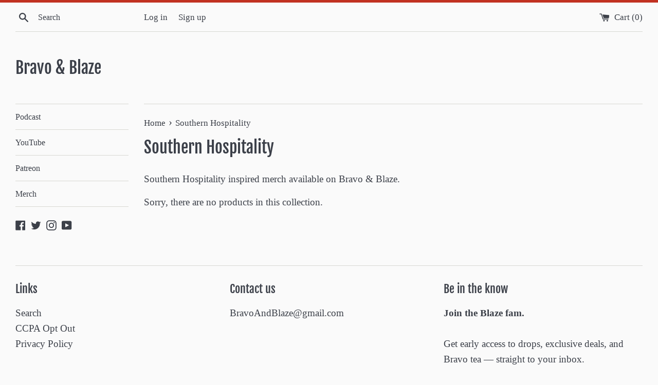

--- FILE ---
content_type: text/html; charset=utf-8
request_url: https://www.google.com/recaptcha/api2/aframe
body_size: 266
content:
<!DOCTYPE HTML><html><head><meta http-equiv="content-type" content="text/html; charset=UTF-8"></head><body><script nonce="1eufqqsrIs-IYgdJmFHGkA">/** Anti-fraud and anti-abuse applications only. See google.com/recaptcha */ try{var clients={'sodar':'https://pagead2.googlesyndication.com/pagead/sodar?'};window.addEventListener("message",function(a){try{if(a.source===window.parent){var b=JSON.parse(a.data);var c=clients[b['id']];if(c){var d=document.createElement('img');d.src=c+b['params']+'&rc='+(localStorage.getItem("rc::a")?sessionStorage.getItem("rc::b"):"");window.document.body.appendChild(d);sessionStorage.setItem("rc::e",parseInt(sessionStorage.getItem("rc::e")||0)+1);localStorage.setItem("rc::h",'1769916015840');}}}catch(b){}});window.parent.postMessage("_grecaptcha_ready", "*");}catch(b){}</script></body></html>

--- FILE ---
content_type: text/css
request_url: https://amaicdn.com/preorder2/store/3b0a0f6a94d5d616090549261cae3b21.css?1698293149
body_size: -110
content:

.design-pre-order-template-wrapper [data-editable="pre-order-button"] {
	background-color: #2F8FDB;
	padding-left: 30px;
	padding-top: 13px;
	border-radius: 5px;
	border-color: #0478CD;
	border-width: 1px;
	color: #FFFFFF;
	font-size: 18px;
	font-family: inherit;
	font-style: normal;
	font-weight: bold;
	text-decoration: none;
	padding-bottom: 13px;
	padding-right: 30px;
}
.design-pre-order-template-wrapper [data-editable="pre-order-message"] {
	background-color: #F4F4F4;
	border-radius: 10px;
	border-color: #D7D7D7;
	border-width: 1px;
	color: #232323;
	font-size: 14px;
	font-family: inherit;
	font-style: normal;
	font-weight: normal;
	text-decoration: none;
}
.design-pre-order-template-wrapper [data-editable="pre-order-button-hover"] {
	background-color: #4FA7EC;
	border-color: #4FA7EC;
	color: #FFFFFF;
	font-size: 18px;
	font-family: inherit;
	font-style: normal;
	font-weight: bold;
	text-decoration: none;
	padding-top: 13px;
	padding-bottom: 13px;
	padding-left: 30px;
	padding-right: 30px;
	border-radius: 5px;
	border-width: 1px;
}